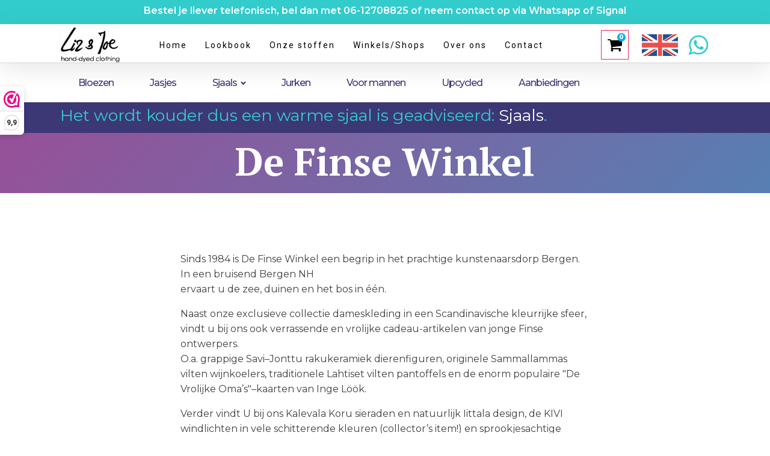

--- FILE ---
content_type: text/css
request_url: https://lizandjoe.nl/wp-content/uploads/oxygen/css/27506.css?cache=1761118026&ver=6.8.3
body_size: 2149
content:
#section-195-27506 > .ct-section-inner-wrap{padding-top:0;padding-bottom:0}#section-202-27506 > .ct-section-inner-wrap{padding-top:0;padding-bottom:8px;display:flex}#section-202-27506{display:block}#section-202-27506{text-align:left;background-color:#3c3876}#section-158-27506 > .ct-section-inner-wrap{padding-top:23px;padding-bottom:30px}#section-199-27506 > .ct-section-inner-wrap{padding-top:10px;padding-bottom:14px}#section-199-27506{background-image:url(https://lizandjoe.nl/wp-content/uploads/2024/03/WhatsApp-Image-2024-03-11-at-10.55.41.jpeg)}#section-197-27506 > .ct-section-inner-wrap{padding-top:0;padding-bottom:0;display:flex;flex-direction:row;align-items:center;justify-content:space-around}#section-197-27506{display:block}#section-197-27506{background-color:#3c3876}#section-9-11 > .ct-section-inner-wrap{padding-top:10px;padding-bottom:0}#section-9-11{background-color:#3c3876}#section-148-27506 > .ct-section-inner-wrap{padding-top:5px;padding-bottom:0}#section-148-27506{background-color:rgba(0,0,0,0.3)}@media (max-width:767px){#section-9-11 > .ct-section-inner-wrap{display:flex}#section-9-11{display:block}}@media (max-width:479px){#section-158-27506 > .ct-section-inner-wrap{padding-top:0;padding-bottom:5px}}#div_block-124-27506{text-align:left;flex-direction:row;display:flex}#div_block-155-27506{padding-left:0px;display:flex;flex-direction:row;align-items:center;justify-content:flex-end}#div_block-160-27506{width:50%}#div_block-161-27506{width:50%}#div_block-145-27506{width:33.33%}#div_block-146-27506{width:33.33%}#div_block-147-27506{width:33.34%}#div_block-149-27506{text-align:left;flex-direction:row;display:flex;align-items:center}@media (max-width:991px){#new_columns-159-27506> .ct-div-block{width:100% !important}}@media (max-width:991px){#new_columns-159-27506{flex-direction:column-reverse}}@media (max-width:991px){#new_columns-144-27506> .ct-div-block{width:100% !important}}#headline-198-27506{color:#ffffff;font-size:24px}#headline-133-27506{font-family:'Montserrat'}#headline-63-11{font-family:'Montserrat'}#headline-65-11{font-family:'Montserrat'}#headline-67-11{font-family:'Montserrat'}@media (max-width:1120px){#headline-198-27506{font-size:32px}}@media (max-width:991px){#headline-198-27506{font-size:22px}}@media (max-width:767px){#headline-198-27506{font-size:18px;text-align:center}}@media (max-width:479px){#headline-198-27506{font-size:18px}}#text_block-125-27506{color:#ffffff;font-weight:600}#text_block-200-27506{color:#f2f2f2;font-weight:800;font-size:22px}#text_block-137-27506{color:#ffffff;text-align:left}#text_block-131-27506{color:#ffffff}#text_block-150-27506{font-size:13px;padding-top:20px;padding-right:20px;padding-bottom:20px;padding-left:20px}#text_block-204-27506{color:#33cccc;font-size:27px}@media (max-width:1120px){#text_block-204-27506{font-size:23px}}@media (max-width:991px){#text_block-204-27506{font-size:19px}}@media (max-width:479px){#text_block-204-27506{font-size:15px}}#link_button-165-27506{}#link_button-93-11{}#link_button-93-11{margin-top:24px;margin-left:-6px}@media (max-width:767px){#link_button-93-11{}#link_button-93-11{margin-left:0px;margin-right:0px}}#image-103-27506{width:99px;margin-top:0px}#image-156-27506{width:60px;margin-left:22px}#fancy_icon-188-27506{color:#33cccc}#fancy_icon-188-27506>svg{width:38px;height:38px}#fancy_icon-188-27506{margin-left:15px}#code_block-140-27506{margin-top:18px}#_nav_menu-193-27506 .oxy-nav-menu-hamburger-line{background-color:#000000}#_nav_menu-193-27506.oxy-nav-menu.oxy-nav-menu-open{margin-top:0 !important;margin-right:0 !important;margin-left:0 !important;margin-bottom:0 !important}#_nav_menu-193-27506.oxy-nav-menu.oxy-nav-menu-open .menu-item a{padding-top:10px;padding-bottom:10px;padding-left:15px;padding-right:15px}#_nav_menu-193-27506 .oxy-nav-menu-hamburger-wrap{width:24px;height:24px}#_nav_menu-193-27506 .oxy-nav-menu-hamburger{width:24px;height:19px}#_nav_menu-193-27506 .oxy-nav-menu-hamburger-line{height:3px;background-color:#3c3876}#_nav_menu-193-27506 .oxy-nav-menu-hamburger-wrap:hover .oxy-nav-menu-hamburger-line{background-color:#ec2758}#_nav_menu-193-27506.oxy-nav-menu-open .oxy-nav-menu-hamburger .oxy-nav-menu-hamburger-line:first-child{top:8px}#_nav_menu-193-27506.oxy-nav-menu-open .oxy-nav-menu-hamburger .oxy-nav-menu-hamburger-line:last-child{top:-8px}#_nav_menu-193-27506 .menu-item > .sub-menu{transition-duration:0.2s}#_nav_menu-193-27506{font-family:'Roboto';margin-right:30px}#_nav_menu-193-27506 .oxy-nav-menu-list{flex-direction:row}#_nav_menu-193-27506 .menu-item a{padding-top:10px;padding-left:15px;padding-right:15px;padding-bottom:10px;font-size:14px;color:#000000;font-weight:400;transition-duration:0.2s;letter-spacing:2px;-webkit-font-smoothing:subpixel-antialiased;-moz-osx-font-smoothing:unset}#_nav_menu-193-27506.oxy-nav-menu:not(.oxy-nav-menu-open) .sub-menu{background-color:#3c3876}#_nav_menu-193-27506.oxy-nav-menu:not(.oxy-nav-menu-open) .sub-menu .menu-item a{border:0;padding-top:10px;padding-bottom:10px;color:#ffffff}#_nav_menu-193-27506 .menu-item:focus-within a,#_nav_menu-193-27506 .menu-item:hover a{color:#ffffff;background-color:#3c3876;padding-bottom:8px;border-bottom-width:2px}#_nav_menu-193-27506.oxy-nav-menu:not(.oxy-nav-menu-open) .sub-menu:hover{background-color:#3c3876}#_nav_menu-193-27506.oxy-nav-menu:not(.oxy-nav-menu-open) .sub-menu .menu-item a:hover{border:0;padding-top:10px;padding-bottom:10px;color:#ec2758;background-color:#ffffff}#_nav_menu-91-11 .oxy-nav-menu-hamburger-line{background-color:#3c3876}@media (max-width:1120px){#_nav_menu-91-11 .oxy-nav-menu-list{display:none}#_nav_menu-91-11 .oxy-menu-toggle{display:initial}#_nav_menu-91-11.oxy-nav-menu.oxy-nav-menu-open .oxy-nav-menu-list{display:initial}}#_nav_menu-91-11.oxy-nav-menu.oxy-nav-menu-open{background-color:white;margin-top:0 !important;margin-right:0 !important;margin-left:0 !important;margin-bottom:0 !important}#_nav_menu-91-11.oxy-nav-menu.oxy-nav-menu-open .menu-item a{color:black;padding-top:20px;padding-bottom:20px;padding-left:30px;padding-right:30px}#_nav_menu-91-11 .oxy-nav-menu-hamburger-wrap{width:40px;height:40px;margin-top:10px;margin-bottom:10px}#_nav_menu-91-11 .oxy-nav-menu-hamburger{width:40px;height:32px}#_nav_menu-91-11 .oxy-nav-menu-hamburger-line{height:6px}#_nav_menu-91-11.oxy-nav-menu-open .oxy-nav-menu-hamburger .oxy-nav-menu-hamburger-line:first-child{top:13px}#_nav_menu-91-11.oxy-nav-menu-open .oxy-nav-menu-hamburger .oxy-nav-menu-hamburger-line:last-child{top:-13px}#_nav_menu-91-11 .menu-item a{padding-top:20px;padding-left:30px;padding-right:30px;padding-bottom:20px;color:#3c3876;font-weight:500;letter-spacing:-1px}#_nav_menu-91-11 .current-menu-item a{color:#ffffff;background-color:#3c3876}#_nav_menu-91-11.oxy-nav-menu:not(.oxy-nav-menu-open) .sub-menu{background-color:#3c3876}#_nav_menu-91-11.oxy-nav-menu:not(.oxy-nav-menu-open) .sub-menu .menu-item a{border:0;padding-top:20px;padding-bottom:20px}#_nav_menu-91-11 .menu-item:focus-within a,#_nav_menu-91-11 .menu-item:hover a{background-color:#3c3876;padding-top:17px;border-top-width:3px;color:#ffffff}#_nav_menu-91-11.oxy-nav-menu:not(.oxy-nav-menu-open) .sub-menu:hover{background-color:#3c3876}#_nav_menu-91-11.oxy-nav-menu:not(.oxy-nav-menu-open) .sub-menu .menu-item a:hover{border:0;padding-top:20px;padding-bottom:20px}#_nav_menu-130-27506 .oxy-nav-menu-hamburger-line{background-color:#ffffff}#_nav_menu-130-27506.oxy-nav-menu.oxy-nav-menu-open{margin-top:0 !important;margin-right:0 !important;margin-left:0 !important;margin-bottom:0 !important}#_nav_menu-130-27506.oxy-nav-menu.oxy-nav-menu-open .menu-item a{padding-top:5px;padding-bottom:5px;padding-left:5px;padding-right:5px}#_nav_menu-130-27506 .oxy-nav-menu-hamburger-wrap{width:40px;height:40px;margin-top:10px;margin-bottom:10px}#_nav_menu-130-27506 .oxy-nav-menu-hamburger{width:40px;height:32px}#_nav_menu-130-27506 .oxy-nav-menu-hamburger-line{height:6px}#_nav_menu-130-27506.oxy-nav-menu-open .oxy-nav-menu-hamburger .oxy-nav-menu-hamburger-line:first-child{top:13px}#_nav_menu-130-27506.oxy-nav-menu-open .oxy-nav-menu-hamburger .oxy-nav-menu-hamburger-line:last-child{top:-13px}#_nav_menu-130-27506 .oxy-nav-menu-list{flex-direction:column}#_nav_menu-130-27506 .menu-item a{padding-top:5px;padding-left:5px;padding-right:5px;padding-bottom:5px;color:#ffffff}#_nav_menu-130-27506.oxy-nav-menu:not(.oxy-nav-menu-open) .sub-menu{background-color:#eeeeee}#_nav_menu-130-27506.oxy-nav-menu:not(.oxy-nav-menu-open) .sub-menu .menu-item a{border:0;padding-left:5px;padding-right:5px}#_nav_menu-130-27506 .menu-item:focus-within a,#_nav_menu-130-27506 .menu-item:hover a{background-color:#eeeeee;padding-left:2px;border-left-width:3px;color:#000000}#_nav_menu-130-27506.oxy-nav-menu:not(.oxy-nav-menu-open) .sub-menu:hover{background-color:#eeeeee}#_nav_menu-130-27506.oxy-nav-menu:not(.oxy-nav-menu-open) .sub-menu .menu-item a:hover{border:0;padding-left:5px;padding-right:5px}#_header-3-11.oxy-sticky-header-active{animation-duration:0.2s}#_header-3-11 .oxy-nav-menu-open,#_header-3-11 .oxy-nav-menu:not(.oxy-nav-menu-open) .sub-menu{background-color:#ffffff}@media (min-width:1121px){#_header-3-11.oxy-header-wrapper.oxy-header.oxy-sticky-header.oxy-sticky-header-active{position:fixed;top:0;left:0;right:0;z-index:1000;background-color:rgba(255,255,255,0.95);box-shadow:0px 0px 10px rgba(0,0,0,0.3);}#_header-3-11.oxy-header.oxy-sticky-header-active .oxygen-hide-in-sticky{display:none}#_header-3-11.oxy-header.oxy-header .oxygen-show-in-sticky-only{display:none}}#_header-3-11{border-top-color:rgba(0,0,0,0.1);border-right-color:rgba(0,0,0,0.1);border-bottom-color:rgba(0,0,0,0.1);border-left-color:rgba(0,0,0,0.1);border-bottom-style:solid;border-bottom-width:1px;background-color:#ffffff}#_header_row-119-27506 .oxy-nav-menu-open,#_header_row-119-27506 .oxy-nav-menu:not(.oxy-nav-menu-open) .sub-menu{background-color:#33cccc}.oxy-header.oxy-sticky-header-active > #_header_row-119-27506.oxygen-show-in-sticky-only{display:block}#_header_row-119-27506{background-color:#33cccc;margin-bottom:0px;padding-bottom:10px;padding-top:5px}@media (max-width:767px){#_header_row-4-11 .oxy-header-container{flex-direction:column}#_header_row-4-11 .oxy-header-container > div{justify-content:center}}.oxy-header.oxy-sticky-header-active > #_header_row-4-11.oxygen-show-in-sticky-only{display:block}#_header_row-4-11{padding-top:6px;padding-bottom:0px;box-shadow:0px 10px 40px rgba(0,0,0,0.1)}@media (max-width:767px){.oxy-header.oxy-sticky-header-active > #_header_row-119-27506.oxygen-show-in-sticky-only{display:none}#_header_row-119-27506{display:none}}#_social_icons-90-11.oxy-social-icons{flex-direction:row;margin-right:-8px;margin-bottom:-8px}#_social_icons-90-11.oxy-social-icons a{font-size:24px;margin-right:8px;margin-bottom:8px;border-radius:50%;background-color:rgba(255,255,255,0.3)}#_social_icons-90-11.oxy-social-icons a:hover{background-color:#ffffff}#_social_icons-90-11.oxy-social-icons a svg{width:0.5em;height:0.5em;color:#3c3876}#_social_icons-90-11{margin-top:4px}#modal-157-27506{width:70%;background-color:#ffffff}#span-208-27506{color:#ffffff}.oxy-mini-cart{position:relative;display:flex;justify-content:center;-webkit-font-smoothing:antialiased}.oxy-woo-mini-cart__summary{display:flex;flex-direction:row;justify-content:center;align-items:center;flex-wrap:nowrap;cursor:pointer}.oxy-woo-mini-cart__summary-fragments{display:flex;flex-direction:row;flex-wrap:nowrap;align-items:center}.oxy-woo-mini-cart__total{margin-right:8px}.oxy-woo-mini-cart__items-count{white-space:nowrap}.oxy-woo-mini-cart__quantity-badge{position:absolute;top:4px;right:4px;width:14px;height:14px;border-radius:50%;font-size:10px;font-weight:800;background-color:#00adef;color:white;display:none;justify-content:center;align-items:center}.oxy-woo-mini-cart__icon{width:24px;height:auto}.oxy-woo-mini-cart__flyout{position:absolute;right:0;left:unset;width:100%;min-width:300px;top:100%;opacity:0 !important;transition-property:opacity;transition-duration:0.3s;transition-timing-function:ease-in-out;pointer-events:none;background-color:#fff;z-index:9999;padding:16px}.oxy-woo-mini-cart__summary:hover + .oxy-woo-mini-cart__flyout,.oxy-woo-mini-cart:focus-within > .oxy-woo-mini-cart__flyout,.oxy-woo-mini-cart__flyout:hover,.oxy-woo-mini-cart__flyout--active{visibility:visible;opacity:1 !important;pointer-events:all}.oxy-woo-mini-cart__flyout .woocommerce-mini-cart-item{display:flex;flex-direction:row;align-items:center}.oxy-woo-mini-cart__flyout ul.product_list_widget{list-style:none outside;padding:0;margin:0}.oxy-woo-mini-cart__flyout .product_list_widget li{border-bottom:1px solid #d3ced2;padding-top:4px;margin-bottom:4px;padding-bottom:8px;list-style:none}.oxy-woo-mini-cart__flyout .woocommerce-mini-cart-item .remove{margin-right:8px;color:#d3ced2 !important;width:14px;text-align:center}.oxy-woo-mini-cart__flyout .woocommerce-mini-cart-item .remove:hover{text-decoration:none;color:#c44 !important;background:transparent !important}.oxy-woo-mini-cart__flyout .woocommerce-mini-cart-item a:not(.remove){display:flex;align-items:center;font-size:14px}.oxy-woo-mini-cart__flyout .woocommerce-mini-cart-item a:not(.remove) img{margin:0px;margin-right:12px;width:32px;height:32px}.oxy-woo-mini-cart__flyout .woocommerce-mini-cart-item .quantity{margin-left:auto;display:flex;flex-direction:column;align-items:center}.oxy-woo-mini-cart__flyout .woocommerce-mini-cart__total .woocommerce-Price-amount{color:black}.oxy-woo-mini-cart__flyout .woocommerce-mini-cart__buttons{display:flex;flex-direction:column;margin-block-end:0px}.oxy-woo-mini-cart__flyout .woocommerce-mini-cart__buttons .button{display:flex;justify-content:center;width:100%;background-color:#666666;padding:16px 48px;color:#ffffff;font-size:12px;text-transform:uppercase;font-weight:700;letter-spacing:1px;line-height:1.2;border:1px solid #666666;transition:all 0.2s ease}.oxy-woo-mini-cart__flyout .woocommerce-mini-cart__buttons .button:first-child{margin-bottom:8px;line-height:1.2;text-align:center;text-transform:uppercase;letter-spacing:1px;font-weight:700;font-size:12px;background:#ffffff;border:1px solid #65bec2;color:#65bec2;padding:16px 24px;outline:none;font-family:inherit;border-radius:4px}.oxy-woo-mini-cart__flyout .woocommerce-mini-cart__buttons .button:first-child:hover{border:1px solid #6799b2;color:#6799b2;background:#ffffff}.oxy-woo-mini-cart__flyout .woocommerce-mini-cart__buttons .button:hover{background:#999999;border-color:#999999}.oxy-woo-mini-cart__flyout .total strong{font-weight:400}.oxy-woo-mini-cart__flyout .woocommerce-mini-cart__empty-message{text-align:center}#-mini-cart-127-27506 .oxy-woo-mini-cart__flyout{background-color:#ffffff}#-mini-cart-127-27506 .oxy-woo-mini-cart__summary-fragments{display:none}#-mini-cart-127-27506 .oxy-woo-mini-cart__quantity-badge{display:flex}#-mini-cart-127-27506 .oxy-woo-mini-cart__flyout{position:absolute}#-mini-cart-127-27506 .oxy-woo-mini-cart__flyout{left:unset;right:unset}#-mini-cart-127-27506{border-top-style:solid;border-right-style:solid;border-bottom-style:solid;border-left-style:solid;border-top-width:1px;border-right-width:1px;border-bottom-width:1px;border-left-width:1px;border-top-color:#ec2758;border-right-color:#ec2758;border-bottom-color:#ec2758;border-left-color:#ec2758;padding-top:10px;padding-right:10px;padding-bottom:10px;padding-left:10px}

--- FILE ---
content_type: text/css
request_url: https://lizandjoe.nl/wp-content/uploads/oxygen/css/27503.css?cache=1758810844&ver=6.8.3
body_size: -364
content:
#section-3-66 > .ct-section-inner-wrap{padding-top:15px;padding-bottom:21px;display:flex;flex-direction:column;align-items:center}#section-3-66{display:block}#section-3-66{background-color:#ec2758;background-repeat:no-repeat;background-attachment:fixed;text-align:center}#section-4-66 > .ct-section-inner-wrap{max-width:720px;padding-top:40px;padding-bottom:40px}#section-4-66{background-color:#ffffff}